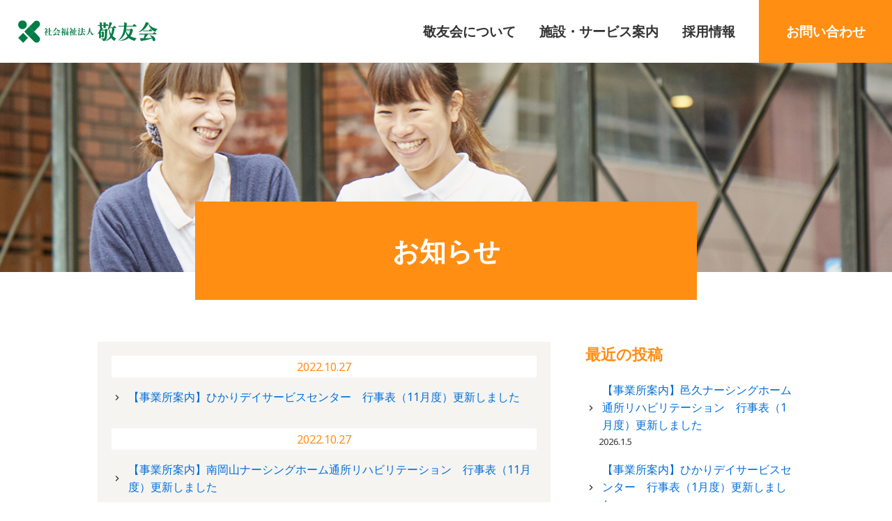

--- FILE ---
content_type: text/html; charset=UTF-8
request_url: https://www.keiyuu-kai.or.jp/date/2022/10/
body_size: 6380
content:
<!DOCTYPE html>
<html lang="ja">
<head>
<meta charset="UTF-8" />
<meta http-equiv="X-UA-Compatible" content="IE=edge">
<meta name="viewport" content="width=device-width">
<title>10月 ｜ 2022 ｜ 【社会福祉法人　敬友会】 岡山県を中心に、医療および福祉の両分野からケア・介護などに関する総合的なサービスを展開</title>
<meta name="description" content="岡山県を中心に、医療および福祉の両分野からケア・介護などに関する総合的なサービスを展開">
<meta name="keywords" content="福祉,老人医療,介護,老人,施設,病院,ケア,岡山県,岡山,医療,アミーユ,光南病院,ケアハウス,デイサービス,特別養護老人ホーム,介護求人,介護募集,福祉求人,福祉募集,敬友,こうなん,こうなん医療福祉,橋本俊明,老健,介護施設,認知症,ホームヘルパー,居宅支援,特養,デイケア,訪問看護,社会福祉法人">
<link href="https://fonts.googleapis.com/css2?family=Noto+Sans&display=swap" rel="stylesheet">
<link rel="stylesheet" href="https://fonts.googleapis.com/icon?family=Material+Icons">
<link rel="stylesheet" href="https://www.keiyuu-kai.or.jp/wp-content/themes/keiyuu-kai/style.css">
<script src="https://ajax.googleapis.com/ajax/libs/jquery/3.4.1/jquery.min.js"></script>
<meta name='robots' content='max-image-preview:large' />
<script type="text/javascript">
window._wpemojiSettings = {"baseUrl":"https:\/\/s.w.org\/images\/core\/emoji\/14.0.0\/72x72\/","ext":".png","svgUrl":"https:\/\/s.w.org\/images\/core\/emoji\/14.0.0\/svg\/","svgExt":".svg","source":{"concatemoji":"https:\/\/www.keiyuu-kai.or.jp\/wp-includes\/js\/wp-emoji-release.min.js?ver=6.2.8"}};
/*! This file is auto-generated */
!function(e,a,t){var n,r,o,i=a.createElement("canvas"),p=i.getContext&&i.getContext("2d");function s(e,t){p.clearRect(0,0,i.width,i.height),p.fillText(e,0,0);e=i.toDataURL();return p.clearRect(0,0,i.width,i.height),p.fillText(t,0,0),e===i.toDataURL()}function c(e){var t=a.createElement("script");t.src=e,t.defer=t.type="text/javascript",a.getElementsByTagName("head")[0].appendChild(t)}for(o=Array("flag","emoji"),t.supports={everything:!0,everythingExceptFlag:!0},r=0;r<o.length;r++)t.supports[o[r]]=function(e){if(p&&p.fillText)switch(p.textBaseline="top",p.font="600 32px Arial",e){case"flag":return s("\ud83c\udff3\ufe0f\u200d\u26a7\ufe0f","\ud83c\udff3\ufe0f\u200b\u26a7\ufe0f")?!1:!s("\ud83c\uddfa\ud83c\uddf3","\ud83c\uddfa\u200b\ud83c\uddf3")&&!s("\ud83c\udff4\udb40\udc67\udb40\udc62\udb40\udc65\udb40\udc6e\udb40\udc67\udb40\udc7f","\ud83c\udff4\u200b\udb40\udc67\u200b\udb40\udc62\u200b\udb40\udc65\u200b\udb40\udc6e\u200b\udb40\udc67\u200b\udb40\udc7f");case"emoji":return!s("\ud83e\udef1\ud83c\udffb\u200d\ud83e\udef2\ud83c\udfff","\ud83e\udef1\ud83c\udffb\u200b\ud83e\udef2\ud83c\udfff")}return!1}(o[r]),t.supports.everything=t.supports.everything&&t.supports[o[r]],"flag"!==o[r]&&(t.supports.everythingExceptFlag=t.supports.everythingExceptFlag&&t.supports[o[r]]);t.supports.everythingExceptFlag=t.supports.everythingExceptFlag&&!t.supports.flag,t.DOMReady=!1,t.readyCallback=function(){t.DOMReady=!0},t.supports.everything||(n=function(){t.readyCallback()},a.addEventListener?(a.addEventListener("DOMContentLoaded",n,!1),e.addEventListener("load",n,!1)):(e.attachEvent("onload",n),a.attachEvent("onreadystatechange",function(){"complete"===a.readyState&&t.readyCallback()})),(e=t.source||{}).concatemoji?c(e.concatemoji):e.wpemoji&&e.twemoji&&(c(e.twemoji),c(e.wpemoji)))}(window,document,window._wpemojiSettings);
</script>
<style type="text/css">
img.wp-smiley,
img.emoji {
	display: inline !important;
	border: none !important;
	box-shadow: none !important;
	height: 1em !important;
	width: 1em !important;
	margin: 0 0.07em !important;
	vertical-align: -0.1em !important;
	background: none !important;
	padding: 0 !important;
}
</style>
	<link rel='stylesheet' id='sbi_styles-css' href='https://www.keiyuu-kai.or.jp/wp-content/plugins/instagram-feed/css/sbi-styles.min.css?ver=6.8.0' type='text/css' media='all' />
<link rel='stylesheet' id='wp-block-library-css' href='https://www.keiyuu-kai.or.jp/wp-includes/css/dist/block-library/style.min.css?ver=6.2.8' type='text/css' media='all' />
<link rel='stylesheet' id='classic-theme-styles-css' href='https://www.keiyuu-kai.or.jp/wp-includes/css/classic-themes.min.css?ver=6.2.8' type='text/css' media='all' />
<style id='global-styles-inline-css' type='text/css'>
body{--wp--preset--color--black: #000000;--wp--preset--color--cyan-bluish-gray: #abb8c3;--wp--preset--color--white: #ffffff;--wp--preset--color--pale-pink: #f78da7;--wp--preset--color--vivid-red: #cf2e2e;--wp--preset--color--luminous-vivid-orange: #ff6900;--wp--preset--color--luminous-vivid-amber: #fcb900;--wp--preset--color--light-green-cyan: #7bdcb5;--wp--preset--color--vivid-green-cyan: #00d084;--wp--preset--color--pale-cyan-blue: #8ed1fc;--wp--preset--color--vivid-cyan-blue: #0693e3;--wp--preset--color--vivid-purple: #9b51e0;--wp--preset--gradient--vivid-cyan-blue-to-vivid-purple: linear-gradient(135deg,rgba(6,147,227,1) 0%,rgb(155,81,224) 100%);--wp--preset--gradient--light-green-cyan-to-vivid-green-cyan: linear-gradient(135deg,rgb(122,220,180) 0%,rgb(0,208,130) 100%);--wp--preset--gradient--luminous-vivid-amber-to-luminous-vivid-orange: linear-gradient(135deg,rgba(252,185,0,1) 0%,rgba(255,105,0,1) 100%);--wp--preset--gradient--luminous-vivid-orange-to-vivid-red: linear-gradient(135deg,rgba(255,105,0,1) 0%,rgb(207,46,46) 100%);--wp--preset--gradient--very-light-gray-to-cyan-bluish-gray: linear-gradient(135deg,rgb(238,238,238) 0%,rgb(169,184,195) 100%);--wp--preset--gradient--cool-to-warm-spectrum: linear-gradient(135deg,rgb(74,234,220) 0%,rgb(151,120,209) 20%,rgb(207,42,186) 40%,rgb(238,44,130) 60%,rgb(251,105,98) 80%,rgb(254,248,76) 100%);--wp--preset--gradient--blush-light-purple: linear-gradient(135deg,rgb(255,206,236) 0%,rgb(152,150,240) 100%);--wp--preset--gradient--blush-bordeaux: linear-gradient(135deg,rgb(254,205,165) 0%,rgb(254,45,45) 50%,rgb(107,0,62) 100%);--wp--preset--gradient--luminous-dusk: linear-gradient(135deg,rgb(255,203,112) 0%,rgb(199,81,192) 50%,rgb(65,88,208) 100%);--wp--preset--gradient--pale-ocean: linear-gradient(135deg,rgb(255,245,203) 0%,rgb(182,227,212) 50%,rgb(51,167,181) 100%);--wp--preset--gradient--electric-grass: linear-gradient(135deg,rgb(202,248,128) 0%,rgb(113,206,126) 100%);--wp--preset--gradient--midnight: linear-gradient(135deg,rgb(2,3,129) 0%,rgb(40,116,252) 100%);--wp--preset--duotone--dark-grayscale: url('#wp-duotone-dark-grayscale');--wp--preset--duotone--grayscale: url('#wp-duotone-grayscale');--wp--preset--duotone--purple-yellow: url('#wp-duotone-purple-yellow');--wp--preset--duotone--blue-red: url('#wp-duotone-blue-red');--wp--preset--duotone--midnight: url('#wp-duotone-midnight');--wp--preset--duotone--magenta-yellow: url('#wp-duotone-magenta-yellow');--wp--preset--duotone--purple-green: url('#wp-duotone-purple-green');--wp--preset--duotone--blue-orange: url('#wp-duotone-blue-orange');--wp--preset--font-size--small: 13px;--wp--preset--font-size--medium: 20px;--wp--preset--font-size--large: 36px;--wp--preset--font-size--x-large: 42px;--wp--preset--spacing--20: 0.44rem;--wp--preset--spacing--30: 0.67rem;--wp--preset--spacing--40: 1rem;--wp--preset--spacing--50: 1.5rem;--wp--preset--spacing--60: 2.25rem;--wp--preset--spacing--70: 3.38rem;--wp--preset--spacing--80: 5.06rem;--wp--preset--shadow--natural: 6px 6px 9px rgba(0, 0, 0, 0.2);--wp--preset--shadow--deep: 12px 12px 50px rgba(0, 0, 0, 0.4);--wp--preset--shadow--sharp: 6px 6px 0px rgba(0, 0, 0, 0.2);--wp--preset--shadow--outlined: 6px 6px 0px -3px rgba(255, 255, 255, 1), 6px 6px rgba(0, 0, 0, 1);--wp--preset--shadow--crisp: 6px 6px 0px rgba(0, 0, 0, 1);}:where(.is-layout-flex){gap: 0.5em;}body .is-layout-flow > .alignleft{float: left;margin-inline-start: 0;margin-inline-end: 2em;}body .is-layout-flow > .alignright{float: right;margin-inline-start: 2em;margin-inline-end: 0;}body .is-layout-flow > .aligncenter{margin-left: auto !important;margin-right: auto !important;}body .is-layout-constrained > .alignleft{float: left;margin-inline-start: 0;margin-inline-end: 2em;}body .is-layout-constrained > .alignright{float: right;margin-inline-start: 2em;margin-inline-end: 0;}body .is-layout-constrained > .aligncenter{margin-left: auto !important;margin-right: auto !important;}body .is-layout-constrained > :where(:not(.alignleft):not(.alignright):not(.alignfull)){max-width: var(--wp--style--global--content-size);margin-left: auto !important;margin-right: auto !important;}body .is-layout-constrained > .alignwide{max-width: var(--wp--style--global--wide-size);}body .is-layout-flex{display: flex;}body .is-layout-flex{flex-wrap: wrap;align-items: center;}body .is-layout-flex > *{margin: 0;}:where(.wp-block-columns.is-layout-flex){gap: 2em;}.has-black-color{color: var(--wp--preset--color--black) !important;}.has-cyan-bluish-gray-color{color: var(--wp--preset--color--cyan-bluish-gray) !important;}.has-white-color{color: var(--wp--preset--color--white) !important;}.has-pale-pink-color{color: var(--wp--preset--color--pale-pink) !important;}.has-vivid-red-color{color: var(--wp--preset--color--vivid-red) !important;}.has-luminous-vivid-orange-color{color: var(--wp--preset--color--luminous-vivid-orange) !important;}.has-luminous-vivid-amber-color{color: var(--wp--preset--color--luminous-vivid-amber) !important;}.has-light-green-cyan-color{color: var(--wp--preset--color--light-green-cyan) !important;}.has-vivid-green-cyan-color{color: var(--wp--preset--color--vivid-green-cyan) !important;}.has-pale-cyan-blue-color{color: var(--wp--preset--color--pale-cyan-blue) !important;}.has-vivid-cyan-blue-color{color: var(--wp--preset--color--vivid-cyan-blue) !important;}.has-vivid-purple-color{color: var(--wp--preset--color--vivid-purple) !important;}.has-black-background-color{background-color: var(--wp--preset--color--black) !important;}.has-cyan-bluish-gray-background-color{background-color: var(--wp--preset--color--cyan-bluish-gray) !important;}.has-white-background-color{background-color: var(--wp--preset--color--white) !important;}.has-pale-pink-background-color{background-color: var(--wp--preset--color--pale-pink) !important;}.has-vivid-red-background-color{background-color: var(--wp--preset--color--vivid-red) !important;}.has-luminous-vivid-orange-background-color{background-color: var(--wp--preset--color--luminous-vivid-orange) !important;}.has-luminous-vivid-amber-background-color{background-color: var(--wp--preset--color--luminous-vivid-amber) !important;}.has-light-green-cyan-background-color{background-color: var(--wp--preset--color--light-green-cyan) !important;}.has-vivid-green-cyan-background-color{background-color: var(--wp--preset--color--vivid-green-cyan) !important;}.has-pale-cyan-blue-background-color{background-color: var(--wp--preset--color--pale-cyan-blue) !important;}.has-vivid-cyan-blue-background-color{background-color: var(--wp--preset--color--vivid-cyan-blue) !important;}.has-vivid-purple-background-color{background-color: var(--wp--preset--color--vivid-purple) !important;}.has-black-border-color{border-color: var(--wp--preset--color--black) !important;}.has-cyan-bluish-gray-border-color{border-color: var(--wp--preset--color--cyan-bluish-gray) !important;}.has-white-border-color{border-color: var(--wp--preset--color--white) !important;}.has-pale-pink-border-color{border-color: var(--wp--preset--color--pale-pink) !important;}.has-vivid-red-border-color{border-color: var(--wp--preset--color--vivid-red) !important;}.has-luminous-vivid-orange-border-color{border-color: var(--wp--preset--color--luminous-vivid-orange) !important;}.has-luminous-vivid-amber-border-color{border-color: var(--wp--preset--color--luminous-vivid-amber) !important;}.has-light-green-cyan-border-color{border-color: var(--wp--preset--color--light-green-cyan) !important;}.has-vivid-green-cyan-border-color{border-color: var(--wp--preset--color--vivid-green-cyan) !important;}.has-pale-cyan-blue-border-color{border-color: var(--wp--preset--color--pale-cyan-blue) !important;}.has-vivid-cyan-blue-border-color{border-color: var(--wp--preset--color--vivid-cyan-blue) !important;}.has-vivid-purple-border-color{border-color: var(--wp--preset--color--vivid-purple) !important;}.has-vivid-cyan-blue-to-vivid-purple-gradient-background{background: var(--wp--preset--gradient--vivid-cyan-blue-to-vivid-purple) !important;}.has-light-green-cyan-to-vivid-green-cyan-gradient-background{background: var(--wp--preset--gradient--light-green-cyan-to-vivid-green-cyan) !important;}.has-luminous-vivid-amber-to-luminous-vivid-orange-gradient-background{background: var(--wp--preset--gradient--luminous-vivid-amber-to-luminous-vivid-orange) !important;}.has-luminous-vivid-orange-to-vivid-red-gradient-background{background: var(--wp--preset--gradient--luminous-vivid-orange-to-vivid-red) !important;}.has-very-light-gray-to-cyan-bluish-gray-gradient-background{background: var(--wp--preset--gradient--very-light-gray-to-cyan-bluish-gray) !important;}.has-cool-to-warm-spectrum-gradient-background{background: var(--wp--preset--gradient--cool-to-warm-spectrum) !important;}.has-blush-light-purple-gradient-background{background: var(--wp--preset--gradient--blush-light-purple) !important;}.has-blush-bordeaux-gradient-background{background: var(--wp--preset--gradient--blush-bordeaux) !important;}.has-luminous-dusk-gradient-background{background: var(--wp--preset--gradient--luminous-dusk) !important;}.has-pale-ocean-gradient-background{background: var(--wp--preset--gradient--pale-ocean) !important;}.has-electric-grass-gradient-background{background: var(--wp--preset--gradient--electric-grass) !important;}.has-midnight-gradient-background{background: var(--wp--preset--gradient--midnight) !important;}.has-small-font-size{font-size: var(--wp--preset--font-size--small) !important;}.has-medium-font-size{font-size: var(--wp--preset--font-size--medium) !important;}.has-large-font-size{font-size: var(--wp--preset--font-size--large) !important;}.has-x-large-font-size{font-size: var(--wp--preset--font-size--x-large) !important;}
.wp-block-navigation a:where(:not(.wp-element-button)){color: inherit;}
:where(.wp-block-columns.is-layout-flex){gap: 2em;}
.wp-block-pullquote{font-size: 1.5em;line-height: 1.6;}
</style>
<style id='akismet-widget-style-inline-css' type='text/css'>

			.a-stats {
				--akismet-color-mid-green: #357b49;
				--akismet-color-white: #fff;
				--akismet-color-light-grey: #f6f7f7;

				max-width: 350px;
				width: auto;
			}

			.a-stats * {
				all: unset;
				box-sizing: border-box;
			}

			.a-stats strong {
				font-weight: 600;
			}

			.a-stats a.a-stats__link,
			.a-stats a.a-stats__link:visited,
			.a-stats a.a-stats__link:active {
				background: var(--akismet-color-mid-green);
				border: none;
				box-shadow: none;
				border-radius: 8px;
				color: var(--akismet-color-white);
				cursor: pointer;
				display: block;
				font-family: -apple-system, BlinkMacSystemFont, 'Segoe UI', 'Roboto', 'Oxygen-Sans', 'Ubuntu', 'Cantarell', 'Helvetica Neue', sans-serif;
				font-weight: 500;
				padding: 12px;
				text-align: center;
				text-decoration: none;
				transition: all 0.2s ease;
			}

			/* Extra specificity to deal with TwentyTwentyOne focus style */
			.widget .a-stats a.a-stats__link:focus {
				background: var(--akismet-color-mid-green);
				color: var(--akismet-color-white);
				text-decoration: none;
			}

			.a-stats a.a-stats__link:hover {
				filter: brightness(110%);
				box-shadow: 0 4px 12px rgba(0, 0, 0, 0.06), 0 0 2px rgba(0, 0, 0, 0.16);
			}

			.a-stats .count {
				color: var(--akismet-color-white);
				display: block;
				font-size: 1.5em;
				line-height: 1.4;
				padding: 0 13px;
				white-space: nowrap;
			}
		
</style>
<link rel='stylesheet' id='wp-pagenavi-css' href='https://www.keiyuu-kai.or.jp/wp-content/plugins/wp-pagenavi/pagenavi-css.css?ver=2.70' type='text/css' media='all' />
<link rel="https://api.w.org/" href="https://www.keiyuu-kai.or.jp/wp-json/" /><link rel="EditURI" type="application/rsd+xml" title="RSD" href="https://www.keiyuu-kai.or.jp/xmlrpc.php?rsd" />
<link rel="wlwmanifest" type="application/wlwmanifest+xml" href="https://www.keiyuu-kai.or.jp/wp-includes/wlwmanifest.xml" />
<meta name="generator" content="WordPress 6.2.8" />
<link rel="icon" href="https://www.keiyuu-kai.or.jp/wp-content/uploads/cropped-favicon-32x32.png" sizes="32x32" />
<link rel="icon" href="https://www.keiyuu-kai.or.jp/wp-content/uploads/cropped-favicon-192x192.png" sizes="192x192" />
<link rel="apple-touch-icon" href="https://www.keiyuu-kai.or.jp/wp-content/uploads/cropped-favicon-180x180.png" />
<meta name="msapplication-TileImage" content="https://www.keiyuu-kai.or.jp/wp-content/uploads/cropped-favicon-270x270.png" />
<!-- Google tag (gtag.js) -->
<script async src="https://www.googletagmanager.com/gtag/js?id=G-JFMJJN0PEW"></script>
<script>
  window.dataLayer = window.dataLayer || [];
  function gtag(){dataLayer.push(arguments);}
  gtag('js', new Date());

  gtag('config', 'G-JFMJJN0PEW');
</script>
	
<!-- Global site tag (gtag.js) - Google Analytics -->
<script async src="https://www.googletagmanager.com/gtag/js?id=G-14TBM75L1B"></script>
<script>
  window.dataLayer = window.dataLayer || [];
  function gtag(){dataLayer.push(arguments);}
  gtag('js', new Date());

  gtag('config', 'G-14TBM75L1B');
</script>
</head>
<body class="archive date">
<header>
	<h1><a href="https://www.keiyuu-kai.or.jp/"><img src="https://www.keiyuu-kai.or.jp/wp-content/themes/keiyuu-kai/logo.svg" alt="ロゴ"></a></h1>
</header>
<nav>
	<ul class="nav_header">
		<li class="n_home sp"><a href="https://www.keiyuu-kai.or.jp/">HOME</a></li>
		<li class="n_about"><a href="https://www.keiyuu-kai.or.jp/about/">敬友会について</a></li>
		<li class="n_facility"><a href="https://www.keiyuu-kai.or.jp/facility/">施設・サービス案内</a></li>
		<li class="n_recruit"><a href="https://www.keiyuu-kai.or.jp/recruit/">採用情報</a></li>
		<li class="n_contact"><a href="https://www.keiyuu-kai.or.jp/contact/">お問い合わせ</a></li>
		<li class="n_hotline sp"><a href="https://www.keiyuu-kai.or.jp/hotline/">内部通報ホットライン（公益通報窓口）</a></li>
		<li class="n_privacy sp"><a href="https://www.keiyuu-kai.or.jp/privacy/">個人情報保護方針</a></li>
		<li class="n_health sp"><a href="https://www.keiyuu-kai.or.jp/health/">健康経営宣言</a></li>
	</ul>
</nav>
<div class="menu_sp">
	<div class="menu_bar"> <span></span> <span></span> <span></span> </div>
</div><main>
	<section class="title">
		<div class="txt_title">
			<h2>お知らせ</h2>
		</div>
		<div class="bg_image obfit"><img src="https://www.keiyuu-kai.or.jp/wp-content/uploads/img_main_news.jpg" alt=""></div>
	</section>
	<div class="area_post">
		<div class="wrap">
			<section class="content">
				<ul class="list_news">
									<li>
						<p class="news_date">2022.10.27</p>
						<p class="news_title"><a href="https://www.keiyuu-kai.or.jp/news/1744/" class="link_txt">【事業所案内】ひかりデイサービスセンター　行事表（11月度）更新しました</a></p>
					</li>
									<li>
						<p class="news_date">2022.10.27</p>
						<p class="news_title"><a href="https://www.keiyuu-kai.or.jp/news/1741/" class="link_txt">【事業所案内】南岡山ナーシングホーム通所リハビリテーション　行事表（11月度）更新しました</a></p>
					</li>
									<li>
						<p class="news_date">2022.10.27</p>
						<p class="news_title"><a href="https://www.keiyuu-kai.or.jp/news/1734/" class="link_txt">【事業所案内】デイサービスセンターこうら荘　行事表（11月度）更新しました</a></p>
					</li>
									<li>
						<p class="news_date">2022.10.07</p>
						<p class="news_title"><a href="https://www.keiyuu-kai.or.jp/news/1700/" class="link_txt">【事業所案内】邑久ナーシングホーム通所リハビリテーション　行事表（10月度）更新しました</a></p>
					</li>
								</ul>
							</section>
			<section class="sidebar">
    
		<div class="widget mb_m">
		<h4>最近の投稿</h4>
		<ul>
											<li>
					<a href="https://www.keiyuu-kai.or.jp/news/4675/">【事業所案内】邑久ナーシングホーム通所リハビリテーション　行事表（1月度）更新しました</a>
											<span class="post-date">2026.1.5</span>
									</li>
											<li>
					<a href="https://www.keiyuu-kai.or.jp/news/4666/">【事業所案内】ひかりデイサービスセンター　行事表（1月度）更新しました</a>
											<span class="post-date">2025.12.26</span>
									</li>
											<li>
					<a href="https://www.keiyuu-kai.or.jp/news/4662/">【事業所案内】南岡山ナーシングホーム通所リハビリテーション　行事表（1月度）更新しました</a>
											<span class="post-date">2025.12.26</span>
									</li>
											<li>
					<a href="https://www.keiyuu-kai.or.jp/news/4658/">【事業所案内】デイサービスセンターこうら荘　行事表（1月度）更新しました</a>
											<span class="post-date">2025.12.26</span>
									</li>
											<li>
					<a href="https://www.keiyuu-kai.or.jp/news/4647/">【事業所案内】デイサービスセンター東倉敷　行事表（1月度）更新しました</a>
											<span class="post-date">2025.12.24</span>
									</li>
					</ul>

		</div><div class="widget mb_m"><h4>月別一覧</h4>
			<ul>
					<li><a href='https://www.keiyuu-kai.or.jp/date/2026/01/'>2026年1月</a></li>
	<li><a href='https://www.keiyuu-kai.or.jp/date/2025/12/'>2025年12月</a></li>
	<li><a href='https://www.keiyuu-kai.or.jp/date/2025/11/'>2025年11月</a></li>
	<li><a href='https://www.keiyuu-kai.or.jp/date/2025/10/'>2025年10月</a></li>
	<li><a href='https://www.keiyuu-kai.or.jp/date/2025/09/'>2025年9月</a></li>
	<li><a href='https://www.keiyuu-kai.or.jp/date/2025/08/'>2025年8月</a></li>
	<li><a href='https://www.keiyuu-kai.or.jp/date/2025/07/'>2025年7月</a></li>
	<li><a href='https://www.keiyuu-kai.or.jp/date/2025/06/'>2025年6月</a></li>
	<li><a href='https://www.keiyuu-kai.or.jp/date/2025/05/'>2025年5月</a></li>
	<li><a href='https://www.keiyuu-kai.or.jp/date/2025/04/'>2025年4月</a></li>
	<li><a href='https://www.keiyuu-kai.or.jp/date/2025/03/'>2025年3月</a></li>
	<li><a href='https://www.keiyuu-kai.or.jp/date/2025/02/'>2025年2月</a></li>
	<li><a href='https://www.keiyuu-kai.or.jp/date/2025/01/'>2025年1月</a></li>
	<li><a href='https://www.keiyuu-kai.or.jp/date/2024/12/'>2024年12月</a></li>
	<li><a href='https://www.keiyuu-kai.or.jp/date/2024/11/'>2024年11月</a></li>
	<li><a href='https://www.keiyuu-kai.or.jp/date/2024/10/'>2024年10月</a></li>
	<li><a href='https://www.keiyuu-kai.or.jp/date/2024/09/'>2024年9月</a></li>
	<li><a href='https://www.keiyuu-kai.or.jp/date/2024/08/'>2024年8月</a></li>
	<li><a href='https://www.keiyuu-kai.or.jp/date/2024/07/'>2024年7月</a></li>
	<li><a href='https://www.keiyuu-kai.or.jp/date/2024/06/'>2024年6月</a></li>
	<li><a href='https://www.keiyuu-kai.or.jp/date/2024/05/'>2024年5月</a></li>
	<li><a href='https://www.keiyuu-kai.or.jp/date/2024/04/'>2024年4月</a></li>
	<li><a href='https://www.keiyuu-kai.or.jp/date/2024/03/'>2024年3月</a></li>
	<li><a href='https://www.keiyuu-kai.or.jp/date/2024/02/'>2024年2月</a></li>
	<li><a href='https://www.keiyuu-kai.or.jp/date/2024/01/'>2024年1月</a></li>
	<li><a href='https://www.keiyuu-kai.or.jp/date/2023/12/'>2023年12月</a></li>
	<li><a href='https://www.keiyuu-kai.or.jp/date/2023/11/'>2023年11月</a></li>
	<li><a href='https://www.keiyuu-kai.or.jp/date/2023/10/'>2023年10月</a></li>
	<li><a href='https://www.keiyuu-kai.or.jp/date/2023/09/'>2023年9月</a></li>
	<li><a href='https://www.keiyuu-kai.or.jp/date/2023/08/'>2023年8月</a></li>
	<li><a href='https://www.keiyuu-kai.or.jp/date/2023/07/'>2023年7月</a></li>
	<li><a href='https://www.keiyuu-kai.or.jp/date/2023/06/'>2023年6月</a></li>
	<li><a href='https://www.keiyuu-kai.or.jp/date/2023/05/'>2023年5月</a></li>
	<li><a href='https://www.keiyuu-kai.or.jp/date/2023/04/'>2023年4月</a></li>
	<li><a href='https://www.keiyuu-kai.or.jp/date/2023/03/'>2023年3月</a></li>
	<li><a href='https://www.keiyuu-kai.or.jp/date/2023/02/'>2023年2月</a></li>
	<li><a href='https://www.keiyuu-kai.or.jp/date/2023/01/'>2023年1月</a></li>
	<li><a href='https://www.keiyuu-kai.or.jp/date/2022/12/'>2022年12月</a></li>
	<li><a href='https://www.keiyuu-kai.or.jp/date/2022/11/'>2022年11月</a></li>
	<li><a href='https://www.keiyuu-kai.or.jp/date/2022/10/' aria-current="page">2022年10月</a></li>
	<li><a href='https://www.keiyuu-kai.or.jp/date/2022/09/'>2022年9月</a></li>
	<li><a href='https://www.keiyuu-kai.or.jp/date/2022/08/'>2022年8月</a></li>
	<li><a href='https://www.keiyuu-kai.or.jp/date/2022/07/'>2022年7月</a></li>
	<li><a href='https://www.keiyuu-kai.or.jp/date/2022/06/'>2022年6月</a></li>
	<li><a href='https://www.keiyuu-kai.or.jp/date/2022/05/'>2022年5月</a></li>
	<li><a href='https://www.keiyuu-kai.or.jp/date/2022/04/'>2022年4月</a></li>
	<li><a href='https://www.keiyuu-kai.or.jp/date/2022/03/'>2022年3月</a></li>
	<li><a href='https://www.keiyuu-kai.or.jp/date/2022/02/'>2022年2月</a></li>
	<li><a href='https://www.keiyuu-kai.or.jp/date/2022/01/'>2022年1月</a></li>
	<li><a href='https://www.keiyuu-kai.or.jp/date/2021/12/'>2021年12月</a></li>
	<li><a href='https://www.keiyuu-kai.or.jp/date/2021/11/'>2021年11月</a></li>
	<li><a href='https://www.keiyuu-kai.or.jp/date/2021/10/'>2021年10月</a></li>
	<li><a href='https://www.keiyuu-kai.or.jp/date/2021/09/'>2021年9月</a></li>
	<li><a href='https://www.keiyuu-kai.or.jp/date/2021/08/'>2021年8月</a></li>
	<li><a href='https://www.keiyuu-kai.or.jp/date/2021/07/'>2021年7月</a></li>
	<li><a href='https://www.keiyuu-kai.or.jp/date/2021/06/'>2021年6月</a></li>
	<li><a href='https://www.keiyuu-kai.or.jp/date/2021/05/'>2021年5月</a></li>
	<li><a href='https://www.keiyuu-kai.or.jp/date/2021/04/'>2021年4月</a></li>
	<li><a href='https://www.keiyuu-kai.or.jp/date/2021/03/'>2021年3月</a></li>
	<li><a href='https://www.keiyuu-kai.or.jp/date/2021/02/'>2021年2月</a></li>
	<li><a href='https://www.keiyuu-kai.or.jp/date/2021/01/'>2021年1月</a></li>
	<li><a href='https://www.keiyuu-kai.or.jp/date/2020/12/'>2020年12月</a></li>
			</ul>

			</div>  </section>		</div>
	</div>
</main>
<footer>
	<div class="wrap">
		<ul class="nav_footer mb_s">
			<li><a href="https://www.keiyuu-kai.or.jp/">HOME</a></li>
			<li><a href="https://www.keiyuu-kai.or.jp/about/">敬友会について</a></li>
			<li><a href="https://www.keiyuu-kai.or.jp/facility/">施設・サービス案内</a></li>
			<li><a href="https://www.keiyuu-kai.or.jp/recruit/">採用情報</a></li>
			<li><a href="https://www.keiyuu-kai.or.jp/contact/">お問い合わせ</a></li>
		</ul>
		<ul class="nav_footer mb_m">
			<li><a href="https://www.keiyuu-kai.or.jp/hotline/">内部通報ホットライン（公益通報窓口）</a></li>
			<li><a href="https://www.keiyuu-kai.or.jp/privacy/">個人情報保護方針</a></li>
			<li><a href="https://www.keiyuu-kai.or.jp/health/">健康経営宣言</a></li>

		</ul>
		<p class="address">敬友会　本部　岡山市南区東畦768<br>
		TEL　086-250-2000<br>
		FAX　086-250-2001</p>
		<p class="copy">&copy; Keiyukai. All Rights Reserved.</p>
	</div>
</footer>
<script type="text/javascript" src="https://www.keiyuu-kai.or.jp/wp-content/themes/keiyuu-kai/swiper.min.js"></script>
<script type="text/javascript" src="https://www.keiyuu-kai.or.jp/wp-content/themes/keiyuu-kai/ofi.min.js"></script>
<script type="text/javascript" src="https://www.keiyuu-kai.or.jp/wp-content/themes/keiyuu-kai/code.js"></script>
<!-- Instagram Feed JS -->
<script type="text/javascript">
var sbiajaxurl = "https://www.keiyuu-kai.or.jp/wp-admin/admin-ajax.php";
</script>
</body>
</html>
<!--
Performance optimized by W3 Total Cache. Learn more: https://www.boldgrid.com/w3-total-cache/


Served from: www.keiyuu-kai.or.jp @ 2026-01-19 20:56:37 by W3 Total Cache
-->

--- FILE ---
content_type: text/css
request_url: https://www.keiyuu-kai.or.jp/wp-content/themes/keiyuu-kai/style.css
body_size: 4971
content:
@charset "utf-8";
/*
Theme Name:敬友会コーポレートサイト
Author:informsystem
Description:敬友会コーポレートサイトのテーマです。
Version:1.0
*/
@import url("wp-native-style.css");
@import url("loader.css");
@import url("swiper.min.css");
/*-------------------------------------------------

base

-------------------------------------------------*/
* {
	margin: 0;
	padding: 0;
}
html {
	overflow-y: scroll;/* filter:expression(document.execCommand("BackgroundImageCache",false, true));*/
}
body {
	color: #333333;
	font-family: 'Noto Sans', sans-serif;
	font-size: 16px;
	line-height: 1.8;
	word-wrap: break-word;
	-webkit-text-size-adjust: none;
}
img {
	border: none;
	vertical-align: text-bottom;
}
table {
	width: 100%;
	border-spacing: 0;
	border-collapse: collapse;
}
ul li {
	list-style-type: none;
}
ul.list_indent li {
	list-style-type: disc;
	margin-left: 1.3em;
}
ol {
	counter-reset: item;
	list-style-type: none;
}
ol li {
	text-indent: -1.3em;
	margin-left: 1.3em;
}
ol li:before {
	counter-increment: item;
	content: counter(item)'.';
	font-weight: bold;
	padding-right: 0.5em;
}
.indent {
	text-indent: 1em !important;
}
.sup, .super {
	font-size: 0.5em;
	vertical-align: super;
	margin: 0 !important;
}
.add {
	font-size: 0.8em !important;
	font-weight: normal !important;
	line-height: 1.4;
}
.add .super {
	vertical-align: top;
}
.red {
	color: #ED028C;
}
.bold {
	font-weight: bold !important;
}
.clear {
	clear: both !important;
}
.center {
	text-align: center !important;
}
.right {
	text-align: right !important;
}
input, select, textarea, button {
	font-family: 'Noto Sans', sans-serif;
	font-size: 16px;
	line-height: 1.8;
	padding: 0.5em;
	border: 1px solid #E0DDD3;
	box-sizing: border-box;
}
input[type="submit"] {
	-webkit-appearance: none;
}
input[type="radio"], input[type="checkbox"] {
	-webkit-transform: scale(1);
	transform: scale(1);
}
textarea {
	resize: vertical;
	width: 100%;
}
.mb_s {
	margin-bottom: 20px !important;
}
.mt_s {
	margin-top: 20px !important;
}
.mb_m {
	margin-bottom: 40px !important;
}
.mt_m {
	margin-top: 40px !important;
}
.mb_l {
	margin-bottom: 80px !important;
}
.w_s {
	width: 30% !important;
}
.w_m {
	width: 70% !important;
}
.w_l {
	width: 100% !important;
}
.pc {
	display: block !important;
}
.sp {
	display: none !important;
}
.obfit img{
	font-family: 'object-fit: cover;'
}
@media screen and (max-width:720px) {
body {
	font-size: 14px;
	-moz-box-sizing: border-box;
}
img {
	max-width: 100%;
	height: auto;
	width /***/: auto;
}
input, select, textarea, button {
	font-size: 14px;
}
input, select, textarea {
	max-width: 100%;
}
.mb_s {
	margin-bottom: 10px !important;
}
.mt_s {
	margin-top: 10px !important;
}
.mb_m {
	margin-bottom: 20px !important;
}
.mt_m {
	margin-top: 20px !important;
}
.mb_l {
	margin-bottom: 40px !important;
}
.pc {
	display: none !important;
}
.sp {
	display: block !important;
}
}
/*-------------------------------------------------

animation

-------------------------------------------------*/
@keyframes right_to_left {
  0% {
    opacity: 0;
    transform: translateX(50px);
  }
  100% {
    opacity: 1;
    transform: translateX(0);
  }
}
.anim_left {
	animation-name: right_to_left;
	animation-duration: 2s;
}
@keyframes left_to_right {
  0% {
    opacity: 0;
    transform: translateX(-50px);
  }
  100% {
    opacity: 1;
    transform: translateX(0);
  }
}
.anim_right {
	animation-name: left_to_right;
	animation-duration: 2s;
}
@keyframes bottom_to_top {
  0% {
    opacity: 0;
    transform: translateY(50px);
  }
  100% {
    opacity: 1;
    transform: translateY(0);
  }
}
.anim_up {
	animation-name: bottom_to_top;
	animation-duration: 2s;
}
@keyframes top_to_bottom {
  0% {
    opacity: 0;
    transform: translateY(-50px);
  }
  100% {
    opacity: 1;
    transform: translateY(0);
  }
}
.anim_down {
	animation-name: top_to_bottom;
	animation-duration: 2s;
}
/*-------------------------------------------------

link

-------------------------------------------------*/
a {
	color: #333333;
	text-decoration: none;
}
a:hover {
	color: #999999;
}
.link_txt {
	position:relative;
	display:block;
	color: #006DD9;
	line-height:1.6;
	text-decoration: none;
	padding:0 0 0 1.5em;
}
.link_txt:before {
	position:absolute;
	top:50%;
	left:0;
	display:block;
	color:#333333;
	font-family: 'Material Icons';
  	content: "\e5cc";
	-ms-transform: translateY(-50%);
	-webkit-transform: translateY(-50%);
	transform: translateY(-50);
}
.link_txt:hover {
	color: #3198FF;
	text-decoration: underline;
}
.btn_more {
	position:relative;
	display: inline-block;
	color: #FFFFFF;
	font-weight: bold;
	padding: 0.8em 3em;
	border:1px solid #FF8E13;
	border-radius: 10em;
	background: #FF8E13;
	box-shadow: 2px 2px 4px 2px rgba(0,0,0,0.1);
	cursor: pointer;
	transition: ease .5s;
}
.btn_more:after {
	position:absolute;
	top:50%;
	right:15px;
	display:block;
	font-family: 'Material Icons';
  	content: "\e5cc";
	-ms-transform: translateY(-50%);
	-webkit-transform: translateY(-50%);
	transform: translateY(-50);
}
.btn_more:hover {
	color: #FF8E13;
	background: #FFFFFF;
}
.btn_file {
	position:relative;
	display: inline-block;
	color: #FF8E13;
	font-weight: bold;
	padding: 0.8em 3em;
	border:1px solid #FF8E13;
	border-radius: 10em;
	box-shadow: 2px 2px 4px 2px rgba(0,0,0,0.1);
	cursor: pointer;
	transition: ease .5s;
}
.btn_file:after {
	position:absolute;
	top:50%;
	right:15px;
	display:block;
	font-family: 'Material Icons';
  	content: "\e5cc";
	-ms-transform: translateY(-50%);
	-webkit-transform: translateY(-50%);
	transform: translateY(-50);
}
.btn_file:hover {
	color: #FFFFFF;
	background: #FF8E13;
}
.btn_contact {
	position:relative;
	display: inline-block;
	color: #FFFFFF;
	font-size: 1.4em;
	font-weight: bold;
	padding: 1.2em 4em;
	border:1px solid #FF8E13;
	border-radius: 10em;
	background: #FF8E13;
	box-shadow: 2px 2px 4px 2px rgba(0,0,0,0.1);
	cursor: pointer;
	transition: ease .5s;
}
.btn_contact:after {
	position:absolute;
	top:50%;
	right:15px;
	display:block;
	font-family: 'Material Icons';
  	content: "\e5cc";
	-ms-transform: translateY(-50%);
	-webkit-transform: translateY(-50%);
	transform: translateY(-50);
}
.btn_contact:hover {
	color: #FF8E13;
	background: #FFFFFF;
}
@media screen and (max-width:720px) {
.btn_contact {
	width:80%;
	padding: 1.2em;
}
}
/*-------------------------------------------------

header

-------------------------------------------------*/
header {
	position: fixed;
	top: 0;
	height: 90px;
	width: 100%;
	min-width:1040px;
	background: rgba(255, 255, 255, 1);
	transition: ease .5s;
	z-index: 999;
}
header.fix {
	background: rgba(255, 255, 255, 0.9);
	box-shadow: 2px 2px 4px 2px rgba(0,0,0,0.1);
}
h1 {
	position: absolute;
	top: 50%;
	left: 2%;
	width: 200px;
	-ms-transform: translateY(-50%);
	-webkit-transform: translateY(-50%);
	transform: translateY(-50%);
	z-index: 9999;
}
h1 img {
	display:block;
	transition: ease .5s;
}
@media screen and (max-width:720px) {
header {
	height: 70px;
	min-width:inherit;
}
h1 {
	width: 160px;
}
}
/*-------------------------------------------------

nav

-------------------------------------------------*/
nav {
	position: fixed;
	top: 0;
	right: 0;
	width: 70%;
	min-width:900px;
	transition: ease .5s;
	z-index: 99999;
}
nav ul.nav_header {
	text-align:right;
}
nav ul.nav_header > li {
	position: relative;
	display: inline-block;
	margin: 0 0 0 30px;
}
nav ul.nav_header > li > a {
	position: relative;
	display: inline-block;
	font-size: 1.2em;
	font-weight:bold;
	line-height: 90px;
	transition: ease .5s;
}
nav ul.nav_header > li.n_contact > a {
	color:#FFFFFF;
	padding:0 2em;
	background:#FF8E13;
}
nav ul.nav_header > li > a:after {
	position: absolute;
	bottom: 0;
	left: 0;
	content: '';
	width: 100%;
	height: 3px;
	background: #FF8E13;
	transform: scale(0, 1);
	transform-origin: center top;
	transition: ease .5s;
}
nav ul.nav_header > li > a:hover:after {
	transform: scale(1, 1);
}
nav ul.nav_header > li.n_contact > a:hover:after {
	background: #FFFFFF;
}
body.home nav ul.nav_header > li.n_home > a:after,
body.about nav ul.nav_header > li.n_about > a:after,
body.facility nav ul.nav_header > li.n_facility > a:after,
body.recruit nav ul.nav_header > li.n_recruit > a:after {
	transform: scale(1, 1);
}
@media screen and (max-width:720px) {
nav {
	position: fixed;
	top: 70px;
	left: 0;
	display:none;
	height: 100%;
	width: 100%;
	min-width:inherit;
	background: #F5F4F1;
	opacity: 0;
	transition: ease .5s;
	overflow-y: scroll;
	z-index: 99;
}
nav.open {
	display:block;
	opacity: 1;
	transform: translateZ(0);
}
nav ul.nav_header {
	text-align:center;
	padding:40px;
}
nav ul.nav_header > li {
	display: block;
	padding: 0 0 20px 0;
	margin: 0 0 20px 0;
	border-bottom: 1px solid #E0DDD3;
}
nav ul.nav_header > li:last-child {
	padding: 0;
	margin:0;
	border-bottom:none;
}
nav ul.nav_header > li > a {
	display: inline-block;
	line-height: 1.6;
	padding:0;
}
nav ul.nav_header > li.n_contact > a {
	padding: 1.2em 4em;
	border-radius: 10em;
	box-shadow: 2px 2px 4px 2px rgba(0,0,0,0.1);
	transition: ease .5s;
}
nav ul.nav_header > li.n_hotline > a,
nav ul.nav_header > li.n_privacy > a,
nav ul.nav_header > li.n_health > a{
	font-weight:normal;
	font-size:1em;
}
nav ul.nav_header > li > a:after {
	display:none;
}
}
/*-------------------------------------------------

menu

-------------------------------------------------*/
@media screen and (max-width:720px) {
.menu_sp {
	position: fixed;
	top: 0;
	right: 0;
	display: inline-block;
	vertical-align: middle;
	padding: 20px;
	cursor: pointer;
	transform: translateX(0);
	transition: ease .5s;
	z-index: 9999;
}
.menu_sp .menu_bar {
	position: relative;
	width: 30px;
	height: 30px;
}
.menu_sp .menu_bar span {
	position: absolute;
	left: 0;
	display: inline-block;
	width: 100%;
	height: 4px;
	box-sizing: border-box;
	background:  #FF8E13;
	transition: ease .5s;
}
.menu_sp .menu_bar span:nth-of-type(1) {
	top: 3px;
}
.menu_sp.active .menu_bar span:nth-of-type(1) {
	transform: translateY(10px) rotate(-45deg);
}
.menu_sp .menu_bar span:nth-of-type(2) {
	top: 13px;
}
.menu_sp.active .menu_bar span:nth-of-type(2) {
	opacity: 0;
}
.menu_sp .menu_bar span:nth-of-type(3) {
	top: 23px;
}
.menu_sp.active .menu_bar span:nth-of-type(3) {
	transform: translateY(-10px) rotate(45deg);
}
}
/*-------------------------------------------------

common

-------------------------------------------------*/
.title {
	position: relative;
	height: 300px;
	min-width:1040px;
	text-align: center;
	margin:90px 0 40px 0;
	background-position: center center;
	background-repeat: no-repeat;
	background-size: cover;
}
.title .bg_image{
	position:absolute;
	top:0;
	left:0;
	width:100%;
}
.title .bg_image img{
	height:300px;
	width:100%;
	object-fit: cover;
	vertical-align:bottom;
}
.title .txt_title {
	position: absolute;
	bottom:-40px;
	left: 50%;
	width: 50%;
	text-align: center;
	padding:40px;
	background:#FF8E13;
	-ms-transform: translateX(-50%);
	-webkit-transform: translateX(-50%);
	transform: translateX(-50%);
	z-index:1;
}
.title .txt_title p {
	color: #FFFFFF;
	font-size: 1.6em;
	font-weight:bold;
	line-height: 1.6;
}
.title .txt_title h2 {
	clear: both;
	color: #FFFFFF;
	font-size: 2.4em;
	line-height: 1.6;
}
.content {
	padding:60px 0;
}
.bg_color {
	background:#F5F4F1;
}
.wrap {
	clear: both;
	position: relative;
	width: 1000px;
	padding: 0 20px;
	margin: 0 auto;
}
h3 {
	clear: both;
    position: relative;
	font-size: 2em;
	line-height: 1.6;
	text-align:center;
	padding:0 0 0.5em 0;
	margin: 0 0 1.4em 0;
}
h3:after {
    position: absolute;
    bottom: -3px;
    left: 50%;
    content: "";
    width: 40px;
    border-bottom: 3px solid #FF8E13;
    -ms-transform: translateX(-50%);
    -webkit-transform: translateX(-50%);
    transform: translateX(-50%);
}
.icn_about:before,
.icn_facility:before,
.icn_recruit:before,
.icn_news:before,
.icn_voice:before,
.icn_check:before,
.icn_form:before{
	font-family: 'Material Icons';
	font-size: 1.2em;
	vertical-align:middle;
	margin:0 0.2em 0 0;
}
.icn_about:before{
  	content: "\e8d3";
}
.icn_facility:before{
  	content: "\e88a";
}
.icn_recruit:before{
  	content: "\e85e";
}
.icn_news:before{
  	content: "\e88f";
}
.icn_voice:before{
  	content: "\e0cb";
}
.icn_check:before{
  	content: "\e614";
}
.icn_form:before{
  	content: "\e85d";
}
h4 {
	clear: both;
    color: #FF8E13;
	font-size: 1.4em;
	line-height: 1.6;
	margin: 0 0 1em 0;
}
h5 {
	clear: both;
	font-size: 1.2em;
	line-height: 1.6;
	margin: 0 0 1em 0;
}
ul.list_link{
	text-align:center;
}
ul.list_link li{
	display:inline-block;
}
ul.list_link li a{
	display:block;
	font-weight:bold;
	line-height:1.6;
	padding:0 1em;
}
ul.list_link li a:before{
	font-family: 'Material Icons';
  	content: "\e5c5";
	vertical-align:middle;
	margin:0 0.5em 0 0;
}
table.tbl_base th {
	width: 25%;
	line-height: 1.4;
	padding: 1em;
	border: 1px solid #BBB7AE;
	background:#F5F4F1;
}
table.tbl_base td {
	padding: 1em;
	border: 1px solid #BBB7AE;
}
.box_shadow{
	padding:40px;
	border-radius:10px;
	background:#FFFFFF;
	box-shadow: 2px 2px 4px 2px rgba(0,0,0,0.1);
}
@media screen and (max-width:720px) {
.title {
	height: 200px;
	min-width:inherit;
	margin:70px 0 30px 0;
}
.title .bg_image img{
	height:200px;
}
.title .txt_title {
	bottom:-30px;
	width: 60%;
	padding:20px;
}
.title .txt_title p {
	font-size: 1.2em;
}
.title .txt_title h2 {
	font-size: 1.6em;
}
.content {
	padding:40px 0;
}
.content_bg {
	padding:40px 0;
}
.wrap {
	width: 94%;
	padding: 0;
}
h3 {
	font-size: 1.6em;
}
h4 {
	font-size: 1.2em;
}
ul.list_link{
	text-align:left;
}
table.tbl_base {
	border-top: 1px solid #BBB7AE;
}
table.tbl_base th {
	display:block;
	width: auto;
	border-top:none;
	border-bottom:none;
}
table.tbl_base td {
	display:block;
}
.box_shadow{
	padding:20px;
}
}
/*-------------------------------------------------

top

-------------------------------------------------*/
.image {
	position: relative;
	min-height: 100vh;
	text-align: center;
	margin-top:90px;
	background: url(/wp-content/uploads/img_main_home.jpg) center center no-repeat;
	background-size: cover;
}
.image h2 {
	position: absolute;
	top: 50%;
	-ms-transform: translateY(-50%);
	-webkit-transform: translateY(-50%);
	transform: translateY(-50%);
	width: 100%;
	color: #FFFFFF;
	font-weight: normal;
	text-align: center;
}
ul.list_banner{
	display: flex;
	justify-content: center;
}
ul.list_banner li:not(:last-child){
	margin-right: 1em;
}
.area_about:after{
	display:block;
	content:"";
	clear:both;
}
.area_about .thum_about{
	float:left;
	width:50%;
}
.area_about .thum_about img{
	height:400px;
	width:100%;
	object-fit: cover;
	vertical-align:bottom;
}
.area_about .info_about{
	float:right;
	width:calc(50% - 40px * 2);
	padding:40px;
}
ul.list_area{
	text-align:center;
}
ul.list_area li{
	display:inline-block;
	font-weight:bold;
	line-height:1.6;
	padding:0 1em;
	cursor:pointer;
}
ul.list_area li:before{
	font-family: 'Material Icons';
  	content: "\e5c5";
	vertical-align:middle;
	margin:0 0.5em 0 0;
}
ul.list_area li:hover{
	color:#999999;
}
.area_facility{
	visibility:hidden;
	height:0;
	min-width:1040px;
}
.area_facility.show{
	visibility:visible;
	height:auto;
	width:100%;
}
.area_facility .swiper-container{
	padding-bottom:60px;
}
.area_facility .swiper-slide{
	border-radius:10px;
	background:#FFFFFF;
	box-shadow: 2px 2px 4px 2px rgba(0,0,0,0.1);
}
.area_facility .swiper-slide a{
	display:block;
	color:#333333;
}
.area_facility .swiper-slide a .thum_fc{
	height:200px;
	width: 100%;
	overflow:hidden;
}
.area_facility .swiper-slide a .thum_fc img{
	height:200px;
	width: 100%;
	object-fit: cover;
	vertical-align:bottom;
	border-top-left-radius: 10px;
	border-top-right-radius: 10px;
	transition: ease .5s;
}
.area_facility .swiper-slide a:hover .thum_fc img{
	transform: scale(1.1);
}
.area_facility .swiper-slide a .info_fc{
	padding:20px;
}
.area_facility .swiper-slide a .info_fc h4{
	color: #333333;
	font-size:1.2em;
	margin: 0 0 0.5em 0;
}
ul.menu_recruit{
	display: flex;
	flex-wrap:wrap;
	width:100%;
}
ul.menu_recruit li{
	width: calc(100% / 2 - 5% * 1/2);
	margin: 0 5% 0 0;
}
ul.menu_recruit li:last-child{
	margin: 0;
}
ul.menu_recruit li .thum_recruit img{
	height:200px;
	width: 100%;
	object-fit: cover;
	vertical-align:bottom;
}
ul.menu_recruit li h4{
	position:relative;
	color:#FFFFFF;
	text-align:center;
	padding:1em;
	margin:0;
}
ul.menu_recruit li.newgraduate h4{
	background:#1DC99E;
}
ul.menu_recruit li.career h4{
	background:#F2D344;
}
ul.menu_recruit li.newgraduate h4:after,
ul.menu_recruit li.career h4:after {
	position:absolute;
	top:50%;
	right:15px;
	display:block;
	font-family: 'Material Icons';
  	content: "\e5cc";
	-ms-transform: translateY(-50%);
	-webkit-transform: translateY(-50%);
	transform: translateY(-50);
}
ul.menu_recruit li p{
	margin:1em 0 0 0;
}
@media screen and (max-width:720px) {
.image {
	min-height: auto;
	height: 400px;
	margin-top:70px;
}
.image h2 img {
	width: 80%;
}
.area_about .thum_about{
	float:none;
	width:80%;
	margin:0 0 20px 0;
}
.area_about .thum_about img{
	height:200px;
}
.area_about .info_about{
	float:none;
	width:94%;
	padding:0;
	margin:0 auto;
}
ul.list_area{
	text-align:left;
}
.area_facility{
	min-width:inherit;
}
.area_facility .swiper-slide a .thum_fc{
	height:120px;
}
.area_facility .swiper-slide a .thum_fc img{
	height:120px;
}
.area_facility .swiper-slide a .info_fc{
	padding:10px;
}
ul.menu_recruit li .thum_recruit img{
	height:120px;
}
}
/*-------------------------------------------------

about

-------------------------------------------------*/
table.tbl_history th {
	line-height: 1.4;
	padding: 1em;
	border: 1px solid #BBB7AE;
	background:#F5F4F1;
}
table.tbl_history td {
	padding: 1em;
	border: 1px solid #BBB7AE;
}
table.tbl_history td:nth-child(1) {
	width:10%;
	text-align:center;
}
@media screen and (max-width:720px) {
}
/*-------------------------------------------------

facility

-------------------------------------------------*/
ul.list_facility{
	display: flex;
	flex-wrap:wrap;
	width:100%;
}
ul.list_facility li{
	width: calc(100% / 3 - 2% * 2/3);
	margin: 0 2% 20px 0;
	border-radius:10px;
	background:#FFFFFF;
	box-shadow: 2px 2px 4px 2px rgba(0,0,0,0.1);
}
ul.list_facility li:nth-child(3n){
	margin-right: 0;
}
ul.list_facility li a{
	display:block;
	color:#333333;
}
ul.list_facility li a .thum_fc{
	height:200px;
	width: 100%;
	overflow:hidden;
}
ul.list_facility li a .thum_fc img{
	height:200px;
	width: 100%;
	object-fit: cover;
	vertical-align:bottom;
	border-top-left-radius: 10px;
	border-top-right-radius: 10px;
	transition: ease .5s;
}
ul.list_facility li a:hover .thum_fc img{
	transform: scale(1.1);
}
ul.list_facility li a .info_fc{
	padding:20px;
}
ul.list_facility li a .info_fc h4{
	color: #333333;
	font-size:1.2em;
	margin: 0 0 0.5em 0;
}
.category_care,
.category_grouphome,
.category_dayservice,
.category_visit,
.category_support{
	display:inline-block;
	color:#FFFFFF;
	font-size:0.8em;
	font-weight:bold;
	white-space:nowrap;
	padding:0.2em 1em;
	margin:0 0 0.5em 0;
}
.category_care{
	background:#1DC99E;
}
.category_grouphome{
	background:#A2D369;
}
.category_dayservice{
	background:#F2D344;
}
.category_visit{
	background:#F0A8C7;
}
.category_support{
	background:#70C8ED;
}
.content_fcimage{
	padding:100px 0 40px 0;
	margin-top:-40px;
	background:#F5F4F1;
}
.area_fcimage{
	min-width:1040px;
}
.area_fcimage .swiper-container{
	padding-bottom:60px;
}
.area_fcimage .swiper-slide{
}
.area_fcimage .swiper-slide img{
	height:200px;
	width: 100%;
	object-fit: cover;
	vertical-align:bottom;
}
table.tbl_info th {
	width:20%;
	line-height: 1.4;
	padding: 1.4em 0;
	border: 1px solid #BBB7AE;
	background:#F5F4F1;
}
table.tbl_info td {
	padding: 1.4em;
	border: 1px solid #BBB7AE;
}
table.tbl_info td .category_care,
table.tbl_info td .category_grouphome,
table.tbl_info td .category_dayservice,
table.tbl_info td .category_visit,
table.tbl_info td .category_support{
	font-size:1em;
	font-weight:normal;
	padding:0.2em 1em;
	margin:0;
}
.gmap iframe{
	width:100%;
	height:500px;
}
.area_staff:after{
	display:block;
	content:"";
	clear:both;
}
.img_staff{
	float:left;
	width:30%;
	text-align:center;
}
.img_staff img{
	display:block;

	width: 100%;
	margin:0 0 10px 0;
}
ul.list_voice{
	float:right;
	width:65%;
}
ul.list_voice li{
	padding:0 0 20px 0;
	margin:0 0 20px 0;
	border-bottom: 1px solid #E0DDD3;
}
ul.list_voice li:last-child{
	padding:0;
	margin:0;
	border-bottom: none;
}
@media screen and (max-width:720px) {
ul.list_facility li{
	width: calc(100% / 2 - 2% * 1/2);
}
ul.list_facility li:nth-child(3n){
	margin-right: 2%;
}
ul.list_facility li:nth-child(2n){
	margin-right: 0;
}
ul.list_facility li a .thum_fc{
	height:120px;
}
ul.list_facility li a .thum_fc img{
	height:120px;
}
ul.list_facility li a .info_fc{
	padding:10px;
}
.content_fcimage{
	padding:80px 0 20px 0;
}
.area_fcimage{
	min-width:inherit;
}
.area_fcimage .swiper-slide img{
	height:150px;
}
table.tbl_info {
	border-top: 1px solid #BBB7AE;
}
table.tbl_info th {
	display:block;
	width:auto;
	border-top:none;
	border-bottom: none;
}
table.tbl_info td {
	display:block;
}
.gmap iframe{
	height:300px;
}
.img_staff{
	float:none;
	width:auto;
	margin:0 0 20px 0;
}
ul.list_voice{
	float:none;
	width:auto;
}
ul.list_voice li{
	margin:0 0 20px 0;
}
}
/*-------------------------------------------------

news

-------------------------------------------------*/
ul.list_news li{
	margin:0 0 2em 0;
}
ul.list_news li:last-child{
	margin:0;
}
ul.list_news li .news_date{
	color: #FF8E13;
	text-align:center;
	padding:0.1em 1em;
	margin:0 0 1em 0;
	background:#FFFFFF;
}
.area_post:after{
	display:block;
	content:"";
	clear:both;
}
.area_post .content{
	float:left;
	width:650px;
}
.area_post .content ul.list_news{
	padding:20px;
	background: #F5F4F1;
}
.area_post .content h3 {
	text-align:left;
}
.area_post .content h3:after {
    left: 0;
    -ms-transform: translateX(0);
    -webkit-transform: translateX(0);
    transform: translateX(0);
}
.area_post .content img {
	max-width: 100%;
}
ul.pager{
	text-align:center;
}
ul.pager li{
	display:inline;
	padding:0 1em;
}
ul.pager li:first-child a:before {
	font-family: 'Material Icons';
  	content: "\e5c4";
	vertical-align:middle;
	padding:0 0.5em 0 0;
}
ul.pager li:last-child a:after {
	font-family: 'Material Icons';
  	content: "\e5c8";
	vertical-align:middle;
	padding:0 0 0 0.5em;
}
.wp-pagenavi{
	text-align:center;
	margin:80px 0 0 0;
}
.wp-pagenavi a, .wp-pagenavi span {
    border: none !important;
	padding: 0.2em 0.5em !important;
	margin: 0 !important;
}
.wp-pagenavi span.current {
	color:#FFFFFF;
	background:#FF8E13;
}
.area_post .sidebar{
	float:right;
	width:300px;
	padding:60px 0;
}
.area_post .sidebar .widget ul li{
	margin:0 0 1em 0;
}
.area_post .sidebar .widget ul li:last-child{
	margin:0;
}
.area_post .sidebar .widget ul li a {
	position:relative;
	display:block;
	color: #006DD9;
	line-height:1.6;
	text-decoration: none;
	padding:0 0 0 1.5em;
}
.area_post .sidebar .widget ul li a:before {
	position:absolute;
	top:50%;
	left:0;
	display:block;
	color:#333333;
	font-family: 'Material Icons';
  	content: "\e5cc";
	-ms-transform: translateY(-50%);
	-webkit-transform: translateY(-50%);
	transform: translateY(-50);
}
.area_post .sidebar .widget ul li a:hover {
	color: #3198FF;
	text-decoration: underline;
}
.area_post .sidebar .widget ul li .post-date{
	display:block;
	font-size:0.8em;
	padding:0 0 0 1.5em;
}
@media screen and (max-width:720px) {
.area_post .content{
	float:none;
	width:auto;
}
.wp-pagenavi{
	margin:40px 0 0 0;
}
.area_post .sidebar{
	float:none;
	width:auto;
	padding:40px 0;
}
}
/*-------------------------------------------------

pagenavi

-------------------------------------------------*/
.wp-pagenavi{
	text-align:center;
	margin:80px 0 0 0;
}
.wp-pagenavi a, .wp-pagenavi span {
    border: none !important;
	padding: 0.2em 0.5em !important;
	margin: 0 !important;
}
.wp-pagenavi span.current {
	color:#FFFFFF;
	background:#222222;
}
@media screen and (max-width:720px) {
.wp-pagenavi{
	margin:40px 0 0 0;
}
}
/*-------------------------------------------------

contact

-------------------------------------------------*/
table.tbl_form th {
	width: 25%;
	line-height: 1.4;
	padding: 1em;
	border: 1px solid #BBB7AE;
	background:#F5F4F1;
}
table.tbl_form td {
	padding: 1em;
	border: 1px solid #BBB7AE;
}
.txt_sample{
	color:#999999;
	font-size: 0.8em;
	font-weight: normal;
	line-height: 1.4;
}
.hissu{
	color: #ED028C;
	font-size: 0.8em;
	font-weight: bold;
}
@media screen and (max-width:720px) {
table.tbl_form {
	border-top: 1px solid #BBB7AE;
}
table.tbl_form th {
	width: auto;
	display:block;
	border-top:none;
	border-bottom: none;
}
table.tbl_form td {
	display:block;
}
}
/*-------------------------------------------------

footer

-------------------------------------------------*/
footer {
	clear: both;
	text-align: center;
	padding: 100px 0;
}
footer ul.nav_footer {
}
footer ul.nav_footer li {
	display: inline;
}
footer ul.nav_footer li:not(:last-child) {
	margin-right: 1em;
}
footer ul.nav_footer li a {
	font-size: 1em;
}
footer .address {
	margin: 0 0 20px 0;
}
footer .copy {
	font-size: 0.8em;
}

@media screen and (max-width:720px) {
footer ul.nav_footer {
	display: none;
}
}
/*-------------------------------------------------

insta feed

-------------------------------------------------*/
.sbi_no_avatar .sbi_header_img {
	background: radial-gradient(
	circle farthest-corner at 32% 106%,
	rgb(255, 225, 125) 0%,
	rgb(255, 205, 105) 10%,
	rgb(250, 145, 55) 28%,
	rgb(235, 65, 65) 42%,
	transparent 82%
	),
	linear-gradient(135deg, rgb(35, 75, 215) 12%, rgb(195, 60, 190) 58%) !important;
	transform: scale(0.9) !important;
}
#sb_instagram .sb_instagram_header.sbi_medium .sbi_header_text h3:after,
.sb_instagram_header.sbi_medium .sbi_header_text h3:after {
	display: none;
}


--- FILE ---
content_type: text/css
request_url: https://www.keiyuu-kai.or.jp/wp-content/themes/keiyuu-kai/loader.css
body_size: 382
content:
@charset "utf-8";
.area_loader {
	position: fixed;
	display: flex;
	align-items: center;
	justify-content: center;
	width: 100%;
	height: 100%;
	background: #ffffff;
	z-index: 999999
}
.loader,
.loader:after {
	border-radius: 50%;
	width: 40em;
	height: 40em;
}
.loader {
	font-size: 4px;
	position: relative;
	text-indent: -9999em;
	border-top: 1.1em solid #F5F4F1;
	border-right: 1.1em solid #F5F4F1;
	border-bottom: 1.1em solid #F5F4F1;
	border-left: 1.1em solid #FF8E13;
	-webkit-transform: translateZ(0);
	-ms-transform: translateZ(0);
	transform: translateZ(0);
	-webkit-animation: load8 1.1s infinite linear;
	animation: load8 1.1s infinite linear;
}
@-webkit-keyframes load8 {
0% {
	-webkit-transform: rotate(0deg);
	transform: rotate(0deg);
}
100% {
	-webkit-transform: rotate(360deg);
	transform: rotate(360deg);
}
}
@keyframes load8 {
0% {
	-webkit-transform: rotate(0deg);
	transform: rotate(0deg);
}
100% {
	-webkit-transform: rotate(360deg);
	transform: rotate(360deg);
}
}


--- FILE ---
content_type: image/svg+xml
request_url: https://www.keiyuu-kai.or.jp/wp-content/themes/keiyuu-kai/logo.svg
body_size: 4444
content:
<svg xmlns="http://www.w3.org/2000/svg" viewBox="0 0 547.23 86.83"><title>logo_keiyuu-kai</title><rect x="178.52" y="284.5" width="27.18" height="27.18" transform="translate(-303.15 -31.32) rotate(-45)" style="fill:#007c45"/><rect x="154.5" y="308.48" width="27.18" height="27.18" transform="translate(-327.15 -41.28) rotate(-45)" style="fill:#007c45"/><path d="M211.33,336.53l-19.22-19.22,19.22-19.22,19.22,19.22a13.57,13.57,0,1,1-19.19,19.19Z" transform="translate(-148.64 -254.47)" style="fill:#007c45"/><path d="M230.55,278.87l-19.22,19.22-19.22-19.22,19.22-19.22a13.57,13.57,0,1,1,19.19,19.19Z" transform="translate(-148.64 -254.47)" style="fill:#007c45"/><circle cx="165.69" cy="271.52" r="17.05" transform="translate(-292.1 -57.78) rotate(-45)" style="fill:#007c45"/><path d="M534.26,282.12l-.79-.64v-.05h-.07c-2.81-2.32-6.81-5.78-7.51-5.78s-1.38.62-4.87,5.78H509.36c2.91-4.6,6.82-13,6.82-13l1.41-3.84-10.28-3-.62.46a16.73,16.73,0,0,1,.15,1.77,12.37,12.37,0,0,1-.23,2.31c-1.47,9.64-3.39,16.89-7.33,24.84-.46-.39-.93-.85-1.47-1.39-2.47-2.31-3.55-3-4.32-3s-1.17.41-4,4H478.35c.68-1.25,1.5-3,1.5-3l1.42-3-4.2-1.82a6.43,6.43,0,0,0,.66-1.79h0v0a2.31,2.31,0,0,0,0-.32l0-.88v-4h6.06v8.52s.44.41,2.06.41c4.55,0,6.94-.85,6.94-3.55v-.17h0v-5.21h9.39l1-2.22-.64-.67h0c-1.46-1.52-4.92-5.06-5.4-5.06-.65,0-1.37.82-3.94,5.06h-.43v-9.77l-9.1-.77.07,1.26v9.28h-6.06v-9.9l-8.54-.71v10.61H460.8l.82,2.9h7.58V282c0,1.93.39,2.08,2,2.08h.23c-.08.54-.23,1.16-.39,1.85-1.85,7.71-6.25,15.12-11.11,21.29l.46.54q3.12-1.85,6-3.93l.06,18.13a1.69,1.69,0,0,0,1.79,2c3.63,0,5.09-1,5.09-3.24v-3.69h4.4v1.69c0,1.77.31,2,2.24,2,3.47,0,5-.92,5-3.55l.09-8v-9.42s-3.69-2.85-4.39-2.85-1.15.4-3.25,3.29h-4.36c-.54-.25-1.1-.45-1.65-.66a39.28,39.28,0,0,0,5.12-6.1h13.16c0,9.36-.18,18.25-1.23,25.15-.69,4.4-1.93,5.55-4.32,5.94a28.68,28.68,0,0,1-5,.39c-1.23,0-2.78-.08-4.63-.15l-.08.85c4.86,1.85,6.63,3.24,7.33,7,.31,1.54.69,1.77,2.08,1.77a12.1,12.1,0,0,0,8.33-3.24c2.78-2.62,3.78-6.4,4.32-9.33,1.39-7.94,1.7-25.22,1.7-25.22l2.08-4.47s3.55-3.55,5.17-5.48c.23,9.87,1,20,4.94,29.16a41.86,41.86,0,0,1-19,17.82l.39.77c9.56-2.47,16.66-6.32,22.06-12.26A40.51,40.51,0,0,0,524,332.49a3.74,3.74,0,0,0,2.39,1.08c.54,0,1-.39,1.85-2,1.62-3.24,3.24-5.63,5.63-6.4v-.92c-5.94-2.08-10.18-5.32-14.58-9.87,3.55-6.56,6.28-16.56,8-27l-4-3.06h9.62Zm-60.89,21h4.4v11h-4.4Zm44.51-15.52a88.75,88.75,0,0,1-3.78,19.82c-4.17-6.86-6.17-14.58-7.25-22.45.17-.22.34-.43.5-.65H518A20.32,20.32,0,0,1,517.88,287.6Z" transform="translate(-148.64 -254.47)" style="fill:#007c45"/><path d="M598.3,296.16l1.33-5.11c-2.62-2.24-6.58-5.07-7.35-5.07-.58,0-1.56.88-3.94,3.94H572.75a89.46,89.46,0,0,0,1.56-9.73c0-.57,0-1.18.1-1.77h38l1.93-1.85s-8.72-7.94-9.64-7.94c-.66,0-1.82,1-6.27,6.89H574.65l.42-11.06-10.26-2.16-.46.62c.77,1.47.85,3.09.7,7.48l-.26,5.12H542.33l.82,2.9h21.46c0,.44,0,.89-.1,1.31a89.29,89.29,0,0,1-2,15c-2.08,9.49-5.48,18.67-11.34,26.46a56.55,56.55,0,0,1-9.95,10.18l.39.69c15.74-7.33,24.92-18.44,29.7-36.18.77,7.25,2.7,14.42,6.63,20.59-6.94,7.87-17.12,13.19-31.24,16.74l.23.77c16.51-1,27.92-4.71,36-11.49,4.71,4.47,12.49,7.56,19.12,10.1a12.12,12.12,0,0,0,3.7,1c1,0,1.31-.46,1.7-1.39,1.62-3.63,4.63-7.1,6.87-7.64v-.85c-8.49-1.7-18.43-3.93-25.06-7.94C593.21,310.51,596.06,304,598.3,296.16Zm-16,14.35a34.7,34.7,0,0,1-5.25-6.32,42,42,0,0,1-4.8-11.36h16.45A52,52,0,0,1,582.25,310.51Z" transform="translate(-148.64 -254.47)" style="fill:#007c45"/><path d="M677.91,306H624.15l1.15,2.9h20.76a152.12,152.12,0,0,1-4.25,14.66h-6.63c-3,0-5.09-.08-7.87-.31l-.31.62c1,2.7,2.32,6.56,3.47,9.33.39.93.85,1.08,1.39,1.08a9.61,9.61,0,0,0,1.39-.15,400.81,400.81,0,0,0,41.88-9.41,39.2,39.2,0,0,1,1.93,5.79c.77,2.93,2.16,4.09,4.78,4.09,3.7,0,5.55-2.47,5.55-6.17,0-5.94-6.25-14.5-21.83-16.58l-.31.69a22.19,22.19,0,0,1,8.79,9.64c-9,.69-18,1.16-27.07,1.31,3.55-3.63,10.41-13,10.41-13l1.14-1.62h32l2.08-2s-8.79-7.1-9.48-7.1S681.69,300.63,677.91,306Z" transform="translate(-148.64 -254.47)" style="fill:#007c45"/><path d="M661.7,268.09a8.07,8.07,0,0,1-.66-3.23c0-1.23-10.68-3.33-10.68-3.33l-.69.46c.08,1.39-.23,2.39-1.39,5.25-5.48,13.88-14.58,25.38-26.3,32.71l.46.69c15.12-4.94,28.85-14.5,37.49-32.24l.46-.08c4.32,15,13.81,24.76,24.38,29.62a7.4,7.4,0,0,0,2.62.77c.54,0,.85-.54,1.46-1.93,1.54-3.24,3.63-6.33,7-7.87V288C680,284.59,667.8,278.58,661.7,268.09Z" transform="translate(-148.64 -254.47)" style="fill:#007c45"/><path d="M639.29,294.69l.22,1.9h34.3l1.47-1.74s-7-6.94-7.71-6.94-1.54,1-4.89,5.78H639.17v0l-.15,0Z" transform="translate(-148.64 -254.47)" style="fill:#007c45"/><path d="M260.32,289.4c1-1.38,1.29-1.67,1.57-1.67s.88.25,2,1.26,1.2,1.23,1.2,1.51-.19.44-1.13.72a28.56,28.56,0,0,1-4,5.35c2.93.47,4.85,1.86,4.85,3.75,0,1.29-.6,2.24-2,2.24-.82,0-1.42-.5-1.54-1.7a5.67,5.67,0,0,0-1.76-3.87l-.06.09v6.67l.13,6.76c0,1.32-1.23,1.79-2.61,1.79-1.1,0-1.26-.13-1.26-1.13l.22-7.21.13-4.09a23.75,23.75,0,0,1-5.51,2.77l-.19-.25A27.23,27.23,0,0,0,260.22,290H257a46.84,46.84,0,0,0-5.54.25l-.28-1.07c1.42.16,3.12.22,4.88.25v-3.55a4.69,4.69,0,0,0-.31-2.17l.22-.22c4,.54,4.85.85,4.85,1.29s-.28.6-1.26.94v3.71Zm14.2,5.85c1.79-2.52,2.11-2.77,2.39-2.77s.66.16,1.83,1.16,1.45,1.35,1.45,1.7-.08.72-.38.72l-6.73-.25v15.82h2c1.83-2.55,2.14-2.93,2.49-2.93s.69.22,1.86,1.23c1.32,1.13,1.48,1.45,1.48,1.79s-.22.72-.55.72l-12-.25c-2.46,0-4.94.06-6.83.25l-.28-1.07c2.11.19,4.66.25,7.11.25h.91V295.83H269a51.16,51.16,0,0,0-5.73.25L263,295a59.4,59.4,0,0,0,6,.25h.16v-8.93a6.52,6.52,0,0,0-.35-2.64l.22-.19c4.12.47,5.26.85,5.26,1.29s-.13.57-1.26,1v9.5Z" transform="translate(-148.64 -254.47)" style="fill:#007c45"/><path d="M299.07,286a24.87,24.87,0,0,1-15.3,13.16l-.19-.28a27.37,27.37,0,0,0,10.73-13.35,4.68,4.68,0,0,0,.57-2.14l.28-.19c4.91,1.1,5.32,1.57,5.32,2.08,0,.25-.09.47-.69.6,2.49,4.28,7.46,6.74,13.94,8.12v.38a6.22,6.22,0,0,0-2.86,3.21c-.25.57-.38.79-.6.79a3,3,0,0,1-1.07-.32,18.49,18.49,0,0,1-9.95-12.09Zm.35,16.27c-.09.5-.44.79-1.38.91a41.17,41.17,0,0,1-4.25,5.29c3.68-.06,7.37-.25,11-.53a9.06,9.06,0,0,0-3.59-3.93l.13-.28c6.36.85,8.83,3.69,8.83,6.11,0,1.51-.76,2.52-2.27,2.52-1.07,0-1.64-.47-2-1.67a8.45,8.45,0,0,0-.71-1.7,171.37,171.37,0,0,1-17.47,3.46,4,4,0,0,1-.57.06c-.22,0-.41-.06-.57-.44-.47-1.13-.63-2.33-1-3.43l.13-.25c1.13.09,2,.13,3.21.13h2.71a61.46,61.46,0,0,0,1.79-6.23H292a66.29,66.29,0,0,0-7.08.25l-.28-1.07a73.68,73.68,0,0,0,7.37.25h14.13c1.76-2.52,2.11-2.9,2.39-2.9s.82.28,2.14,1.39,1.54,1.42,1.54,1.7-.16.38-.66.38Zm.6-5.7c1.51-2.17,1.92-2.61,2.17-2.61s.66.28,1.73,1.2,1.42,1.38,1.42,1.64-.22.35-.6.35h-9.07a40,40,0,0,0-4.85.25l-.28-1.07a46.86,46.86,0,0,0,5.13.25Z" transform="translate(-148.64 -254.47)" style="fill:#007c45"/><path d="M324.45,297c1.83.25,4,1.2,4.22,3.27a6.78,6.78,0,0,0-.35-3l.22-.22c2.8.82,3.81,1.2,4.12,1.51h8.62c1.2-1.61,1.51-1.76,1.79-1.76s.69.13,1.89,1.13c1.48,1.23,1.54,1.42,1.54,1.76s-.25.53-1.16.94v3.34l.32,6.8c0,1.16-1,1.89-2.74,1.89-1,0-1.16-.16-1.16-1.1V310.3H332v.79c0,1.13-.53,1.92-2.55,1.92-.82,0-1-.13-1-1.13l.19-7.55v-3.15a1.76,1.76,0,0,1-2,1.64c-.66,0-1.26-.44-1.32-1.64-.09-1.61-.16-2.83-.94-3.65v6.36l.13,7.43c0,1.32-1.07,1.79-2.46,1.79-1.1,0-1.26-.13-1.26-1.13l.22-7.87.13-4.15a17.55,17.55,0,0,1-4.53,2.55l-.19-.25a25.23,25.23,0,0,0,8.25-12.15H323a46.84,46.84,0,0,0-5.54.25l-.28-1.07c1.16.13,2.52.19,4,.22v-3.68a4.69,4.69,0,0,0-.32-2.17l.22-.22c3.93.53,4.69.85,4.69,1.29s-.28.6-1.26.94v3.87h.35c1-1.38,1.32-1.67,1.57-1.67s.63.19,1.73,1.23,1.2,1.26,1.2,1.54-.19.44-1.1.72a27.09,27.09,0,0,1-3.78,5.57Zm16.78-11.17c1.51-2.17,1.89-2.55,2.11-2.55s.69.19,1.73,1.1c1.32,1.13,1.45,1.32,1.45,1.54,0,.38-.19.47-.72.47h-11c-2.64,0-5,.06-6.77.25l-.28-1.07c2,.19,4.41.25,7.05.25Zm-7.3,9.19c0,1.16-.6,1.83-2.45,1.83-.76,0-1-.13-1-1.45l.19-3.27v-1.35a6,6,0,0,0-.35-2.64l.22-.22a13.83,13.83,0,0,1,4,1.51h4.88c1.16-1.45,1.38-1.7,1.67-1.7s.95.19,1.86,1c1.35,1.2,1.54,1.48,1.54,1.83s-.25.54-1.16.94v.85l.19,2.17c0,1.16-.76,1.83-2.45,1.83-1,0-1.16-.16-1.16-1.1V295Zm1.13,4.09h-2.33c-.09.16-.28.25-.72.44v4.34h3.05Zm0,5.35H332v5.29h3.05Zm4.85-10V290h-5.26c-.1.16-.28.25-.72.44v4Zm1.86,9.44V299.1h-2.33c-.06.35-.28.53-.91.79v4Zm-3.24,5.85h3.24v-5.29h-3.24Z" transform="translate(-148.64 -254.47)" style="fill:#007c45"/><path d="M357.41,303.76l.13,7.43c0,1.32-1.16,1.79-2.55,1.79-1.1,0-1.26-.13-1.26-1.13l.22-7.87.13-3.9a18.18,18.18,0,0,1-4.63,2.58l-.19-.25A26,26,0,0,0,357.82,290h-2.2a46.85,46.85,0,0,0-5.54.25l-.28-1.07c1.23.13,2.68.22,4.22.25v-3.71a4.69,4.69,0,0,0-.32-2.17l.22-.22c4,.54,4.78.85,4.78,1.29s-.28.6-1.26.94v3.87h.47c1-1.38,1.29-1.67,1.57-1.67s.72.25,1.86,1.26,1.2,1.23,1.2,1.51-.19.44-1.13.72a29,29,0,0,1-3.65,5.32c3,.44,4.28,1.92,4.28,3.72a2,2,0,0,1-2,2.17c-.82,0-1.35-.44-1.42-1.64-.09-1.76-.25-3.08-1.16-3.84Zm16-7.93c1.7-2.42,2-2.8,2.3-2.8s.69.19,1.79,1.16c1.26,1.1,1.48,1.45,1.48,1.73s-.19.47-.69.47h-5.85v14.48h1.48c1.83-2.55,2.14-2.93,2.49-2.93s.69.22,1.86,1.23c1.32,1.13,1.48,1.45,1.48,1.79s-.19.47-.76.47h-13.1c-2.45,0-5.54.06-7.43.25l-.28-1.07c1.26.13,2.93.19,4.56.22V294.25c0-2.24,0-2.77-.25-3.43l.22-.22c3.71.47,4.85.82,4.85,1.38,0,.38-.06.6-1.2,1v17.88h2.3V286.38a5.68,5.68,0,0,0-.38-2.74l.22-.22c4.12.47,5.19.85,5.19,1.38,0,.38-.35.6-1.26.88v10.14Z" transform="translate(-148.64 -254.47)" style="fill:#007c45"/><path d="M382.57,291c4.28-.19,6.07,1.29,6.07,3.4a2.1,2.1,0,0,1-2.23,2.17c-1,0-1.61-.6-1.79-1.86-.25-1.83-.85-2.8-2.14-3.4Zm19.3,8c1.23.5,1.61.79,1.61,1.16s-.35.66-1.48.76a57.25,57.25,0,0,1-4.66,6.61c2.71-.13,5.38-.38,8.09-.6a9.22,9.22,0,0,0-2.8-3.46l.16-.28c5.51,1.07,8,3.49,8,6.58a2.25,2.25,0,0,1-2.3,2.52c-1.1,0-1.76-.66-2-2a17.33,17.33,0,0,0-.57-2.2c-3.87,1.35-8.25,2.68-12.81,3.81a3.68,3.68,0,0,1-.85.13c-.32,0-.47-.13-.63-.54a32.57,32.57,0,0,1-1.29-3.75l.22-.22c.88.06,1.89.09,3.05.09.53,0,1.07,0,1.61,0a60.06,60.06,0,0,0,2.45-7.74,6.3,6.3,0,0,0,.16-.85h-1.38c-2.58,0-4.82.06-6.67.22-.44,1.54-.91,2.93-1.32,4.22a5.45,5.45,0,0,0-.41,1.57,2.51,2.51,0,0,0,.19,1,11.47,11.47,0,0,1,1.13,4,2.56,2.56,0,0,1-2.74,2.74,1.6,1.6,0,0,1-1.83-1.73,18.52,18.52,0,0,1,.22-2.52,15.18,15.18,0,0,0,.16-1.89c0-1.48-.13-2-2.17-2.9l.09-.25a7,7,0,0,0,1.23.06,1.08,1.08,0,0,0,1.07-.66,159.28,159.28,0,0,0,7.43-15.46l.28.13c-1.07,4.09-2.11,7.62-3,10.67,1.86.13,4,.19,6.36.19h2.14v-6.74c-2,0-3.9.09-5.6.25l-.28-1.07c1.83.16,3.81.25,5.89.25v-5.13a5.36,5.36,0,0,0-.38-2.46l.22-.22c4.28.54,5.23.82,5.23,1.42,0,.38-.22.63-1.26.91v5.48H405c1.67-2.33,2.08-2.77,2.36-2.77s.76.28,1.83,1.16c1.35,1.13,1.51,1.42,1.51,1.7s-.19.47-.72.47h-7.62v6.74h4.34c1.73-2.49,2.14-2.9,2.42-2.9s.79.25,1.86,1.2c1.35,1.2,1.57,1.51,1.57,1.79s-.19.47-.72.47ZM385.24,284c4.34-.16,6.14,1.42,6.14,3.53a2,2,0,0,1-2.08,2.11c-1.38,0-1.76-.66-2-1.92-.31-1.73-.82-2.86-2.17-3.4Z" transform="translate(-148.64 -254.47)" style="fill:#007c45"/><path d="M426.67,284.21c4.94.57,6.11,1.07,6.11,1.64,0,.35-.28.66-.91.88.76,11,6,18.1,12.91,21.37v.35a7.84,7.84,0,0,0-3.53,2.64c-.41.6-.63.85-.85.85s-.5-.13-1-.6c-4.78-4.44-8.31-10.58-7.87-24.49l-.35.09c0,9.57-2.36,15.55-6.14,19.7a19.43,19.43,0,0,1-9.57,5.82l-.13-.28a19,19,0,0,0,7.43-7.21c2.68-4.5,4.09-10.07,4.09-17.66a6.55,6.55,0,0,0-.38-2.9Z" transform="translate(-148.64 -254.47)" style="fill:#007c45"/></svg>

--- FILE ---
content_type: application/x-javascript
request_url: https://www.keiyuu-kai.or.jp/wp-content/themes/keiyuu-kai/code.js
body_size: 2067
content:
/*-------------------------------------------------

ローディング

-------------------------------------------------*/
$(function(){
	var loading = $('.area_loader');
	$(window).on('load',function(){
		loading.fadeOut(2000);
	});
	setTimeout(function(){
		loading.fadeOut(2000);
	},3000);
});
/*-------------------------------------------------

ナビ固定

-------------------------------------------------*/
function init() {
	var px_change = 80;
	window.addEventListener('scroll', function(e){
	if ($(window).scrollTop() > px_change ) {
		$("header").addClass("fix");
		$("nav").addClass("fix");
		$(".menu_sp").addClass("fix");
		} else if ($("header").hasClass("fix")){
			$("header").removeClass("fix");
			$("nav").removeClass("fix");
			$(".menu_sp").removeClass("fix");
		}
	});
}
window.onload = init();
/*-------------------------------------------------

ハンバーガーメニュー

-------------------------------------------------*/
$(function(){
  $('.menu_sp').on('click',function(){
    if($(this).hasClass('active')){
      $(this).removeClass('active');
      $('nav').removeClass('open');
    } else {
      $(this).addClass('active');
      $('nav').addClass('open');
    }
  });
});
/*-------------------------------------------------

スライダー

-------------------------------------------------*/
$(function () {
	var swiper = new Swiper('.swiper-container', {
		slidesPerView: 2,
		spaceBetween: 10,
		watchOverflow: true,
		centeredSlides: true,
		breakpoints: {
			720: {
			  slidesPerView: 4,
			  spaceBetween: 20
			}
		},
		navigation: {
			nextEl: '.swiper-button-next',
			prevEl: '.swiper-button-prev',
		},
		autoplay: {
			delay: 3000,
			disableOnInteraction: true
		},
		pagination: {
			el: '.swiper-pagination',
			type: 'bullets',
			clickable: true,
		},
		scrollbar: {
		  el: '.swiper-scrollbar',
		},
	});
});
/*-------------------------------------------------

タブ

-------------------------------------------------*/
$(function(){
    $('.list_area li').click(function(){
        const group = $(this).parents('.tab_menu'); 
        group.find('.active').removeClass('active');
        $(this).addClass('active');
        group.find('.show').removeClass('show');
        const index = $(this).index();
        group.find(".area_facility").eq(index).addClass('show');
    });
});
/*-------------------------------------------------

オフセットページ内スクロール

-------------------------------------------------*/
$(function () {
  // ページ内スクロール設定
  var hashLessHref = location.href.replace(/#[^?]*/, '');
  $('a[href*="#"]').each(function () {
    // ページ内リンク（#から始まるhref + パスから始まるが、同一ページを指すhref）をスムーススクロール
    if ( this.href.replace(/#[^?]*/, '') === hashLessHref ) {
      $(this).click(function (evt) {
        // hrefからハッシュ部分のみ抽出
        var destID = this.href.match(/#[^?]*/)[0];
        smoothScroll(destID, {offset: 120});
        evt.preventDefault();
      });
    }
  });

  // ページ外リンクのhref自動書き換え（遷移元の処理）
  var hashLessHref = location.href.replace(/#[^?]*/, '');
  $('a[href*="#"]').each(function () {
    // ページ内リンク（#から始まるhref + パスから始まるが、同一ページを指すhref）は除外
    if ( this.href.replace(/#[^?]*/, '') === hashLessHref ) return;
    // すでに#scroll-が付いているリンクは除外
    if ( $(this).attr('href').indexOf('#scroll-') !== -1 ) return;
    // 別サイト（正確にはhttpから始まるhref）は除外
    if ( $(this).attr('href').indexOf('http') !== -1 ) return;

    var href = $(this).attr('href').replace('#', '#scroll-');
    $(this).attr('href', href);
  });


  /* 別ページからアンカーに遷移してきた時にスムーススクロールする
   * @requires smoothScroll関数
   */
  $(window).on('load', function(){
    if (location.hash &&
        location.hash.indexOf('scroll-') !== -1) {
      var destID = location.hash.replace('scroll-', '');
      smoothScroll(destID, {offset: 80});

      // 遷移後、URLのハッシュを削除
      if (history.replaceState) {
        history.replaceState( null, null, location.href.replace(/#[^?]*/, '') );
      }
    }
  });

  /* スムーススクロール用関数
   * @param {string} dest - スクロール先要素のセレクタ
   * @param {object} [option] - オプション指定用オブジェクト
   * @param {number|function} [option.offset=0] - スクロール先要素から何ピクセル上に到着させるか、数値を返す関数を指定することで動的に値を決められる
   * @param {number} [option.duration=400] - スクロールにかかる時間（ミリ秒）
   * @requires $
   */
  function smoothScroll(dest, option) {
    // オプション設定
    option = $.extend({offset: 0, duration: 400}, option);
    var offset = option.offset;
    // offsetが関数の場合は返り値をoffsetにする
    if ( typeof offset == 'function' ) {
      offset = offset();
    }

    var $scrollDest = $(dest);
    $('html, body').animate({scrollTop: $scrollDest.offset().top - offset}, option.duration);
  }
});

/*-------------------------------------------------

フォームプラグインの任意項目「選択してください」の確認画面非表示対応

-------------------------------------------------*/
$(function () {
    $( ' .mw_wp_form_input select option[value=""]' )
        .html( '選択してください' );
} );

/*-------------------------------------------------

object-fit

-------------------------------------------------*/
$(function(){
  objectFitImages('.obfit img', {watchMQ: true});
});